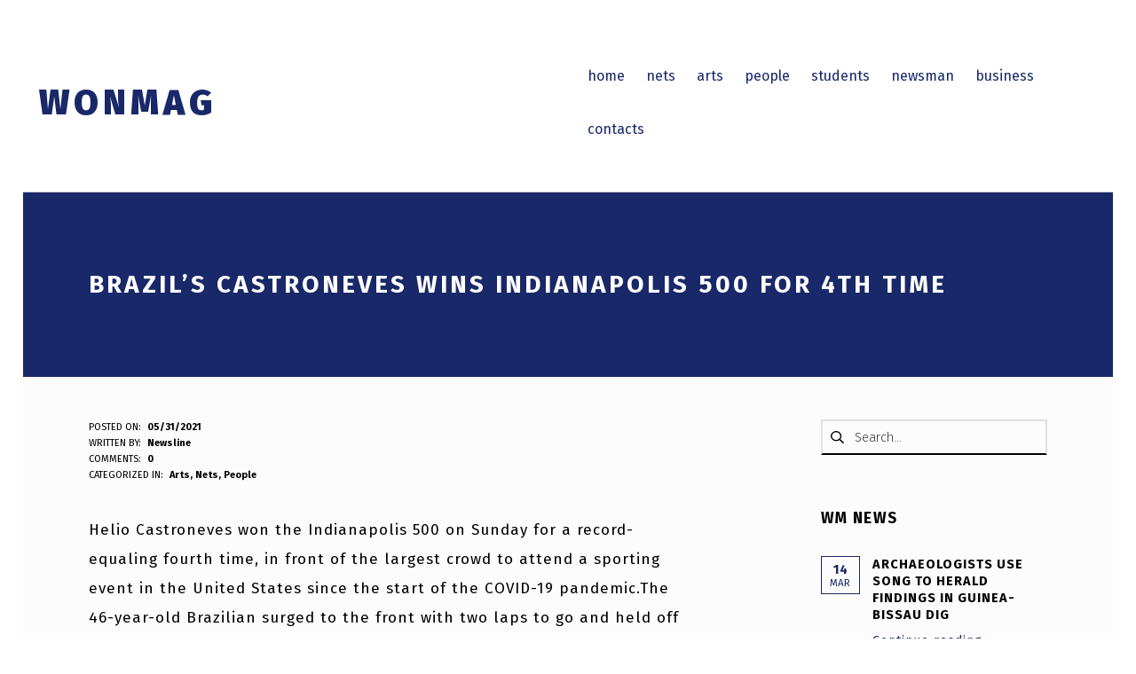

--- FILE ---
content_type: text/html; charset=UTF-8
request_url: https://wonmag.com/brazils-castroneves-wins-indianapolis-500-for-4th-time.html
body_size: 21068
content:
<!DOCTYPE html>
<html class="no-js" lang="en-US">

	<head>
		<meta name='robots' content='index, follow, max-image-preview:large, max-snippet:-1, max-video-preview:-1' />
	<style>img:is([sizes="auto" i], [sizes^="auto," i]) { contain-intrinsic-size: 3000px 1500px }</style>
	<!-- WonMag Verification Tags -->
<meta name="google-site-verification" content="WbFwDy36_3g9CYWhuhBB8AxsnwDe6m5EUxymaNhXjjM" />
<meta name="msvalidate.01" content="1C0ACB770FCEABF4EE2FAA4F1F4547B5" />
<meta name="p:domain_verify" content="9746842d26b4aaa34c1d1a5e3657551c" />
<meta name="facebook-domain-verification" content="d2yn4jswku22impbiths9a5fnpkcg6" />

	<meta charset="UTF-8">
	<meta name="viewport" content="width=device-width, initial-scale=1">
	<link rel="profile" href="http://gmpg.org/xfn/11">
	<meta name="theme-color" content="#ffffff"><!-- Google tag (gtag.js) Consent Mode dataLayer added by Site Kit -->
<script type="text/javascript" id="google_gtagjs-js-consent-mode-data-layer">
/* <![CDATA[ */
window.dataLayer = window.dataLayer || [];function gtag(){dataLayer.push(arguments);}
gtag('consent', 'default', {"ad_personalization":"denied","ad_storage":"denied","ad_user_data":"denied","analytics_storage":"denied","functionality_storage":"denied","security_storage":"denied","personalization_storage":"denied","region":["AT","BE","BG","CH","CY","CZ","DE","DK","EE","ES","FI","FR","GB","GR","HR","HU","IE","IS","IT","LI","LT","LU","LV","MT","NL","NO","PL","PT","RO","SE","SI","SK"],"wait_for_update":500});
window._googlesitekitConsentCategoryMap = {"statistics":["analytics_storage"],"marketing":["ad_storage","ad_user_data","ad_personalization"],"functional":["functionality_storage","security_storage"],"preferences":["personalization_storage"]};
window._googlesitekitConsents = {"ad_personalization":"denied","ad_storage":"denied","ad_user_data":"denied","analytics_storage":"denied","functionality_storage":"denied","security_storage":"denied","personalization_storage":"denied","region":["AT","BE","BG","CH","CY","CZ","DE","DK","EE","ES","FI","FR","GB","GR","HR","HU","IE","IS","IT","LI","LT","LU","LV","MT","NL","NO","PL","PT","RO","SE","SI","SK"],"wait_for_update":500};
/* ]]> */
</script>
<!-- End Google tag (gtag.js) Consent Mode dataLayer added by Site Kit -->

	<!-- wonmag.com -->
	<title>Brazil&#039;s Castroneves Wins Indianapolis 500 for 4th Time - WONMAG</title>
	<link rel="canonical" href="https://wonmag.com/brazils-castroneves-wins-indianapolis-500-for-4th-time.html" />
	<meta property="og:locale" content="en_US" />
	<meta property="og:type" content="article" />
	<meta property="og:title" content="Brazil&#039;s Castroneves Wins Indianapolis 500 for 4th Time - WONMAG" />
	<meta property="og:description" content="Helio Castroneves won the Indianapolis 500 on Sunday for a record-equaling fourth time, in front of the largest crowd to attend a sporting event in the United States since the start of the COVID-19 pandemic.The 46-year-old Brazilian surged to the front with two laps to go and held off a challenge from hard-charging Spanish young&hellip;" />
	<meta property="og:url" content="https://wonmag.com/brazils-castroneves-wins-indianapolis-500-for-4th-time.html" />
	<meta property="og:site_name" content="WONMAG" />
	<meta property="article:publisher" content="https://www.facebook.com/eranets/" />
	<meta property="article:published_time" content="2021-05-31T01:26:21+00:00" />
	<meta property="og:image" content="https://i0.wp.com/wonmag.com/wp-content/uploads/2024/01/wonmag.jpg?fit=1429%2C603&ssl=1" />
	<meta property="og:image:width" content="1429" />
	<meta property="og:image:height" content="603" />
	<meta property="og:image:type" content="image/jpeg" />
	<meta name="author" content="Newsline" />
	<meta name="twitter:card" content="summary_large_image" />
	<meta name="twitter:creator" content="@eranets_com" />
	<meta name="twitter:site" content="@eranets_com" />
	<meta name="twitter:label1" content="Written by" />
	<meta name="twitter:data1" content="Newsline" />
	<meta name="twitter:label2" content="Est. reading time" />
	<meta name="twitter:data2" content="1 minute" />
	<script type="application/ld+json" class="yoast-schema-graph">{"@context":"https://schema.org","@graph":[{"@type":"Article","@id":"https://wonmag.com/brazils-castroneves-wins-indianapolis-500-for-4th-time.html#article","isPartOf":{"@id":"https://wonmag.com/brazils-castroneves-wins-indianapolis-500-for-4th-time.html"},"author":{"name":"Newsline","@id":"https://wonmag.com/#/schema/person/77c5ca95840f337043c2d3a0f74c75e6"},"headline":"Brazil&#8217;s Castroneves Wins Indianapolis 500 for 4th Time","datePublished":"2021-05-31T01:26:21+00:00","mainEntityOfPage":{"@id":"https://wonmag.com/brazils-castroneves-wins-indianapolis-500-for-4th-time.html"},"wordCount":185,"commentCount":0,"publisher":{"@id":"https://wonmag.com/#organization"},"articleSection":["Arts","Nets","People"],"inLanguage":"en-US","potentialAction":[{"@type":"CommentAction","name":"Comment","target":["https://wonmag.com/brazils-castroneves-wins-indianapolis-500-for-4th-time.html#respond"]}]},{"@type":"WebPage","@id":"https://wonmag.com/brazils-castroneves-wins-indianapolis-500-for-4th-time.html","url":"https://wonmag.com/brazils-castroneves-wins-indianapolis-500-for-4th-time.html","name":"Brazil's Castroneves Wins Indianapolis 500 for 4th Time - WONMAG","isPartOf":{"@id":"https://wonmag.com/#website"},"datePublished":"2021-05-31T01:26:21+00:00","breadcrumb":{"@id":"https://wonmag.com/brazils-castroneves-wins-indianapolis-500-for-4th-time.html#breadcrumb"},"inLanguage":"en-US","potentialAction":[{"@type":"ReadAction","target":["https://wonmag.com/brazils-castroneves-wins-indianapolis-500-for-4th-time.html"]}]},{"@type":"BreadcrumbList","@id":"https://wonmag.com/brazils-castroneves-wins-indianapolis-500-for-4th-time.html#breadcrumb","itemListElement":[{"@type":"ListItem","position":1,"name":"Home","item":"https://wonmag.com/"},{"@type":"ListItem","position":2,"name":"Brazil&#8217;s Castroneves Wins Indianapolis 500 for 4th Time"}]},{"@type":"WebSite","@id":"https://wonmag.com/#website","url":"https://wonmag.com/","name":"WonMag","description":"wonderful magazine","publisher":{"@id":"https://wonmag.com/#organization"},"potentialAction":[{"@type":"SearchAction","target":{"@type":"EntryPoint","urlTemplate":"https://wonmag.com/?s={search_term_string}"},"query-input":{"@type":"PropertyValueSpecification","valueRequired":true,"valueName":"search_term_string"}}],"inLanguage":"en-US"},{"@type":"Organization","@id":"https://wonmag.com/#organization","name":"WONMAG","url":"https://wonmag.com/","logo":{"@type":"ImageObject","inLanguage":"en-US","@id":"https://wonmag.com/#/schema/logo/image/","url":"https://i0.wp.com/wonmag.com/wp-content/uploads/2020/07/EuroWeb.png?fit=256%2C256&ssl=1","contentUrl":"https://i0.wp.com/wonmag.com/wp-content/uploads/2020/07/EuroWeb.png?fit=256%2C256&ssl=1","width":256,"height":256,"caption":"WONMAG"},"image":{"@id":"https://wonmag.com/#/schema/logo/image/"},"sameAs":["https://www.facebook.com/eranets/","https://x.com/eranets_com","https://instagram.com/eranetscom","http://www.youtube.com/@CarsUAcom"]},{"@type":"Person","@id":"https://wonmag.com/#/schema/person/77c5ca95840f337043c2d3a0f74c75e6","name":"Newsline","image":{"@type":"ImageObject","inLanguage":"en-US","@id":"https://wonmag.com/#/schema/person/image/","url":"https://secure.gravatar.com/avatar/e7a08486dee89d596a78d5b3f5e6e7adcd5afa63024c1bdb8758dfbc737ca67e?s=96&d=robohash&r=g","contentUrl":"https://secure.gravatar.com/avatar/e7a08486dee89d596a78d5b3f5e6e7adcd5afa63024c1bdb8758dfbc737ca67e?s=96&d=robohash&r=g","caption":"Newsline"},"sameAs":["https://wonmag.com"],"url":"https://wonmag.com/author/newsline"}]}</script>
	<!-- wonmag.com -->


<link rel='dns-prefetch' href='//www.googletagmanager.com' />
<link rel='dns-prefetch' href='//stats.wp.com' />
<link rel='dns-prefetch' href='//fonts.googleapis.com' />
<link rel='dns-prefetch' href='//jetpack.wordpress.com' />
<link rel='dns-prefetch' href='//s0.wp.com' />
<link rel='dns-prefetch' href='//public-api.wordpress.com' />
<link rel='dns-prefetch' href='//0.gravatar.com' />
<link rel='dns-prefetch' href='//1.gravatar.com' />
<link rel='dns-prefetch' href='//2.gravatar.com' />
<link rel='dns-prefetch' href='//widgets.wp.com' />
<link href='https://fonts.gstatic.com' crossorigin rel='preconnect' />
<link rel='preconnect' href='//c0.wp.com' />
<link rel='preconnect' href='//i0.wp.com' />
<link rel="alternate" type="application/rss+xml" title="WONMAG &raquo; Feed" href="https://wonmag.com/feed" />
<link rel="alternate" type="application/rss+xml" title="WONMAG &raquo; Comments Feed" href="https://wonmag.com/comments/feed" />
<link rel="alternate" type="application/rss+xml" title="WONMAG &raquo; Brazil&#8217;s Castroneves Wins Indianapolis 500 for 4th Time Comments Feed" href="https://wonmag.com/brazils-castroneves-wins-indianapolis-500-for-4th-time.html/feed" />
<style id="nanospace-text-widget-icon-fallback">.widget-symbol::before { content: "?"; font-family: inherit; }</style><script type="text/javascript">
/* <![CDATA[ */
window._wpemojiSettings = {"baseUrl":"https:\/\/s.w.org\/images\/core\/emoji\/15.1.0\/72x72\/","ext":".png","svgUrl":"https:\/\/s.w.org\/images\/core\/emoji\/15.1.0\/svg\/","svgExt":".svg","source":{"concatemoji":"https:\/\/wonmag.com\/wp-includes\/js\/wp-emoji-release.min.js?ver=6.8.1"}};
/*! This file is auto-generated */
!function(i,n){var o,s,e;function c(e){try{var t={supportTests:e,timestamp:(new Date).valueOf()};sessionStorage.setItem(o,JSON.stringify(t))}catch(e){}}function p(e,t,n){e.clearRect(0,0,e.canvas.width,e.canvas.height),e.fillText(t,0,0);var t=new Uint32Array(e.getImageData(0,0,e.canvas.width,e.canvas.height).data),r=(e.clearRect(0,0,e.canvas.width,e.canvas.height),e.fillText(n,0,0),new Uint32Array(e.getImageData(0,0,e.canvas.width,e.canvas.height).data));return t.every(function(e,t){return e===r[t]})}function u(e,t,n){switch(t){case"flag":return n(e,"\ud83c\udff3\ufe0f\u200d\u26a7\ufe0f","\ud83c\udff3\ufe0f\u200b\u26a7\ufe0f")?!1:!n(e,"\ud83c\uddfa\ud83c\uddf3","\ud83c\uddfa\u200b\ud83c\uddf3")&&!n(e,"\ud83c\udff4\udb40\udc67\udb40\udc62\udb40\udc65\udb40\udc6e\udb40\udc67\udb40\udc7f","\ud83c\udff4\u200b\udb40\udc67\u200b\udb40\udc62\u200b\udb40\udc65\u200b\udb40\udc6e\u200b\udb40\udc67\u200b\udb40\udc7f");case"emoji":return!n(e,"\ud83d\udc26\u200d\ud83d\udd25","\ud83d\udc26\u200b\ud83d\udd25")}return!1}function f(e,t,n){var r="undefined"!=typeof WorkerGlobalScope&&self instanceof WorkerGlobalScope?new OffscreenCanvas(300,150):i.createElement("canvas"),a=r.getContext("2d",{willReadFrequently:!0}),o=(a.textBaseline="top",a.font="600 32px Arial",{});return e.forEach(function(e){o[e]=t(a,e,n)}),o}function t(e){var t=i.createElement("script");t.src=e,t.defer=!0,i.head.appendChild(t)}"undefined"!=typeof Promise&&(o="wpEmojiSettingsSupports",s=["flag","emoji"],n.supports={everything:!0,everythingExceptFlag:!0},e=new Promise(function(e){i.addEventListener("DOMContentLoaded",e,{once:!0})}),new Promise(function(t){var n=function(){try{var e=JSON.parse(sessionStorage.getItem(o));if("object"==typeof e&&"number"==typeof e.timestamp&&(new Date).valueOf()<e.timestamp+604800&&"object"==typeof e.supportTests)return e.supportTests}catch(e){}return null}();if(!n){if("undefined"!=typeof Worker&&"undefined"!=typeof OffscreenCanvas&&"undefined"!=typeof URL&&URL.createObjectURL&&"undefined"!=typeof Blob)try{var e="postMessage("+f.toString()+"("+[JSON.stringify(s),u.toString(),p.toString()].join(",")+"));",r=new Blob([e],{type:"text/javascript"}),a=new Worker(URL.createObjectURL(r),{name:"wpTestEmojiSupports"});return void(a.onmessage=function(e){c(n=e.data),a.terminate(),t(n)})}catch(e){}c(n=f(s,u,p))}t(n)}).then(function(e){for(var t in e)n.supports[t]=e[t],n.supports.everything=n.supports.everything&&n.supports[t],"flag"!==t&&(n.supports.everythingExceptFlag=n.supports.everythingExceptFlag&&n.supports[t]);n.supports.everythingExceptFlag=n.supports.everythingExceptFlag&&!n.supports.flag,n.DOMReady=!1,n.readyCallback=function(){n.DOMReady=!0}}).then(function(){return e}).then(function(){var e;n.supports.everything||(n.readyCallback(),(e=n.source||{}).concatemoji?t(e.concatemoji):e.wpemoji&&e.twemoji&&(t(e.twemoji),t(e.wpemoji)))}))}((window,document),window._wpemojiSettings);
/* ]]> */
</script>
<link rel='stylesheet' id='jetpack_related-posts-css' href='https://c0.wp.com/p/jetpack/14.5/modules/related-posts/related-posts.css' type='text/css' media='all' />
<style id='wp-emoji-styles-inline-css' type='text/css'>

	img.wp-smiley, img.emoji {
		display: inline !important;
		border: none !important;
		box-shadow: none !important;
		height: 1em !important;
		width: 1em !important;
		margin: 0 0.07em !important;
		vertical-align: -0.1em !important;
		background: none !important;
		padding: 0 !important;
	}
</style>
<link rel='stylesheet' id='wp-block-library-css' href='https://c0.wp.com/c/6.8.1/wp-includes/css/dist/block-library/style.min.css' type='text/css' media='all' />
<style id='classic-theme-styles-inline-css' type='text/css'>
/*! This file is auto-generated */
.wp-block-button__link{color:#fff;background-color:#32373c;border-radius:9999px;box-shadow:none;text-decoration:none;padding:calc(.667em + 2px) calc(1.333em + 2px);font-size:1.125em}.wp-block-file__button{background:#32373c;color:#fff;text-decoration:none}
</style>
<link rel='stylesheet' id='mediaelement-css' href='https://c0.wp.com/c/6.8.1/wp-includes/js/mediaelement/mediaelementplayer-legacy.min.css' type='text/css' media='all' />
<link rel='stylesheet' id='wp-mediaelement-css' href='https://c0.wp.com/c/6.8.1/wp-includes/js/mediaelement/wp-mediaelement.min.css' type='text/css' media='all' />
<style id='jetpack-sharing-buttons-style-inline-css' type='text/css'>
.jetpack-sharing-buttons__services-list{display:flex;flex-direction:row;flex-wrap:wrap;gap:0;list-style-type:none;margin:5px;padding:0}.jetpack-sharing-buttons__services-list.has-small-icon-size{font-size:12px}.jetpack-sharing-buttons__services-list.has-normal-icon-size{font-size:16px}.jetpack-sharing-buttons__services-list.has-large-icon-size{font-size:24px}.jetpack-sharing-buttons__services-list.has-huge-icon-size{font-size:36px}@media print{.jetpack-sharing-buttons__services-list{display:none!important}}.editor-styles-wrapper .wp-block-jetpack-sharing-buttons{gap:0;padding-inline-start:0}ul.jetpack-sharing-buttons__services-list.has-background{padding:1.25em 2.375em}
</style>
<style id='global-styles-inline-css' type='text/css'>
:root{--wp--preset--aspect-ratio--square: 1;--wp--preset--aspect-ratio--4-3: 4/3;--wp--preset--aspect-ratio--3-4: 3/4;--wp--preset--aspect-ratio--3-2: 3/2;--wp--preset--aspect-ratio--2-3: 2/3;--wp--preset--aspect-ratio--16-9: 16/9;--wp--preset--aspect-ratio--9-16: 9/16;--wp--preset--color--black: #000000;--wp--preset--color--cyan-bluish-gray: #abb8c3;--wp--preset--color--white: #ffffff;--wp--preset--color--pale-pink: #f78da7;--wp--preset--color--vivid-red: #cf2e2e;--wp--preset--color--luminous-vivid-orange: #ff6900;--wp--preset--color--luminous-vivid-amber: #fcb900;--wp--preset--color--light-green-cyan: #7bdcb5;--wp--preset--color--vivid-green-cyan: #00d084;--wp--preset--color--pale-cyan-blue: #8ed1fc;--wp--preset--color--vivid-cyan-blue: #0693e3;--wp--preset--color--vivid-purple: #9b51e0;--wp--preset--gradient--vivid-cyan-blue-to-vivid-purple: linear-gradient(135deg,rgba(6,147,227,1) 0%,rgb(155,81,224) 100%);--wp--preset--gradient--light-green-cyan-to-vivid-green-cyan: linear-gradient(135deg,rgb(122,220,180) 0%,rgb(0,208,130) 100%);--wp--preset--gradient--luminous-vivid-amber-to-luminous-vivid-orange: linear-gradient(135deg,rgba(252,185,0,1) 0%,rgba(255,105,0,1) 100%);--wp--preset--gradient--luminous-vivid-orange-to-vivid-red: linear-gradient(135deg,rgba(255,105,0,1) 0%,rgb(207,46,46) 100%);--wp--preset--gradient--very-light-gray-to-cyan-bluish-gray: linear-gradient(135deg,rgb(238,238,238) 0%,rgb(169,184,195) 100%);--wp--preset--gradient--cool-to-warm-spectrum: linear-gradient(135deg,rgb(74,234,220) 0%,rgb(151,120,209) 20%,rgb(207,42,186) 40%,rgb(238,44,130) 60%,rgb(251,105,98) 80%,rgb(254,248,76) 100%);--wp--preset--gradient--blush-light-purple: linear-gradient(135deg,rgb(255,206,236) 0%,rgb(152,150,240) 100%);--wp--preset--gradient--blush-bordeaux: linear-gradient(135deg,rgb(254,205,165) 0%,rgb(254,45,45) 50%,rgb(107,0,62) 100%);--wp--preset--gradient--luminous-dusk: linear-gradient(135deg,rgb(255,203,112) 0%,rgb(199,81,192) 50%,rgb(65,88,208) 100%);--wp--preset--gradient--pale-ocean: linear-gradient(135deg,rgb(255,245,203) 0%,rgb(182,227,212) 50%,rgb(51,167,181) 100%);--wp--preset--gradient--electric-grass: linear-gradient(135deg,rgb(202,248,128) 0%,rgb(113,206,126) 100%);--wp--preset--gradient--midnight: linear-gradient(135deg,rgb(2,3,129) 0%,rgb(40,116,252) 100%);--wp--preset--font-size--small: 13px;--wp--preset--font-size--medium: 20px;--wp--preset--font-size--large: 36px;--wp--preset--font-size--x-large: 42px;--wp--preset--spacing--20: 0.44rem;--wp--preset--spacing--30: 0.67rem;--wp--preset--spacing--40: 1rem;--wp--preset--spacing--50: 1.5rem;--wp--preset--spacing--60: 2.25rem;--wp--preset--spacing--70: 3.38rem;--wp--preset--spacing--80: 5.06rem;--wp--preset--shadow--natural: 6px 6px 9px rgba(0, 0, 0, 0.2);--wp--preset--shadow--deep: 12px 12px 50px rgba(0, 0, 0, 0.4);--wp--preset--shadow--sharp: 6px 6px 0px rgba(0, 0, 0, 0.2);--wp--preset--shadow--outlined: 6px 6px 0px -3px rgba(255, 255, 255, 1), 6px 6px rgba(0, 0, 0, 1);--wp--preset--shadow--crisp: 6px 6px 0px rgba(0, 0, 0, 1);}:where(.is-layout-flex){gap: 0.5em;}:where(.is-layout-grid){gap: 0.5em;}body .is-layout-flex{display: flex;}.is-layout-flex{flex-wrap: wrap;align-items: center;}.is-layout-flex > :is(*, div){margin: 0;}body .is-layout-grid{display: grid;}.is-layout-grid > :is(*, div){margin: 0;}:where(.wp-block-columns.is-layout-flex){gap: 2em;}:where(.wp-block-columns.is-layout-grid){gap: 2em;}:where(.wp-block-post-template.is-layout-flex){gap: 1.25em;}:where(.wp-block-post-template.is-layout-grid){gap: 1.25em;}.has-black-color{color: var(--wp--preset--color--black) !important;}.has-cyan-bluish-gray-color{color: var(--wp--preset--color--cyan-bluish-gray) !important;}.has-white-color{color: var(--wp--preset--color--white) !important;}.has-pale-pink-color{color: var(--wp--preset--color--pale-pink) !important;}.has-vivid-red-color{color: var(--wp--preset--color--vivid-red) !important;}.has-luminous-vivid-orange-color{color: var(--wp--preset--color--luminous-vivid-orange) !important;}.has-luminous-vivid-amber-color{color: var(--wp--preset--color--luminous-vivid-amber) !important;}.has-light-green-cyan-color{color: var(--wp--preset--color--light-green-cyan) !important;}.has-vivid-green-cyan-color{color: var(--wp--preset--color--vivid-green-cyan) !important;}.has-pale-cyan-blue-color{color: var(--wp--preset--color--pale-cyan-blue) !important;}.has-vivid-cyan-blue-color{color: var(--wp--preset--color--vivid-cyan-blue) !important;}.has-vivid-purple-color{color: var(--wp--preset--color--vivid-purple) !important;}.has-black-background-color{background-color: var(--wp--preset--color--black) !important;}.has-cyan-bluish-gray-background-color{background-color: var(--wp--preset--color--cyan-bluish-gray) !important;}.has-white-background-color{background-color: var(--wp--preset--color--white) !important;}.has-pale-pink-background-color{background-color: var(--wp--preset--color--pale-pink) !important;}.has-vivid-red-background-color{background-color: var(--wp--preset--color--vivid-red) !important;}.has-luminous-vivid-orange-background-color{background-color: var(--wp--preset--color--luminous-vivid-orange) !important;}.has-luminous-vivid-amber-background-color{background-color: var(--wp--preset--color--luminous-vivid-amber) !important;}.has-light-green-cyan-background-color{background-color: var(--wp--preset--color--light-green-cyan) !important;}.has-vivid-green-cyan-background-color{background-color: var(--wp--preset--color--vivid-green-cyan) !important;}.has-pale-cyan-blue-background-color{background-color: var(--wp--preset--color--pale-cyan-blue) !important;}.has-vivid-cyan-blue-background-color{background-color: var(--wp--preset--color--vivid-cyan-blue) !important;}.has-vivid-purple-background-color{background-color: var(--wp--preset--color--vivid-purple) !important;}.has-black-border-color{border-color: var(--wp--preset--color--black) !important;}.has-cyan-bluish-gray-border-color{border-color: var(--wp--preset--color--cyan-bluish-gray) !important;}.has-white-border-color{border-color: var(--wp--preset--color--white) !important;}.has-pale-pink-border-color{border-color: var(--wp--preset--color--pale-pink) !important;}.has-vivid-red-border-color{border-color: var(--wp--preset--color--vivid-red) !important;}.has-luminous-vivid-orange-border-color{border-color: var(--wp--preset--color--luminous-vivid-orange) !important;}.has-luminous-vivid-amber-border-color{border-color: var(--wp--preset--color--luminous-vivid-amber) !important;}.has-light-green-cyan-border-color{border-color: var(--wp--preset--color--light-green-cyan) !important;}.has-vivid-green-cyan-border-color{border-color: var(--wp--preset--color--vivid-green-cyan) !important;}.has-pale-cyan-blue-border-color{border-color: var(--wp--preset--color--pale-cyan-blue) !important;}.has-vivid-cyan-blue-border-color{border-color: var(--wp--preset--color--vivid-cyan-blue) !important;}.has-vivid-purple-border-color{border-color: var(--wp--preset--color--vivid-purple) !important;}.has-vivid-cyan-blue-to-vivid-purple-gradient-background{background: var(--wp--preset--gradient--vivid-cyan-blue-to-vivid-purple) !important;}.has-light-green-cyan-to-vivid-green-cyan-gradient-background{background: var(--wp--preset--gradient--light-green-cyan-to-vivid-green-cyan) !important;}.has-luminous-vivid-amber-to-luminous-vivid-orange-gradient-background{background: var(--wp--preset--gradient--luminous-vivid-amber-to-luminous-vivid-orange) !important;}.has-luminous-vivid-orange-to-vivid-red-gradient-background{background: var(--wp--preset--gradient--luminous-vivid-orange-to-vivid-red) !important;}.has-very-light-gray-to-cyan-bluish-gray-gradient-background{background: var(--wp--preset--gradient--very-light-gray-to-cyan-bluish-gray) !important;}.has-cool-to-warm-spectrum-gradient-background{background: var(--wp--preset--gradient--cool-to-warm-spectrum) !important;}.has-blush-light-purple-gradient-background{background: var(--wp--preset--gradient--blush-light-purple) !important;}.has-blush-bordeaux-gradient-background{background: var(--wp--preset--gradient--blush-bordeaux) !important;}.has-luminous-dusk-gradient-background{background: var(--wp--preset--gradient--luminous-dusk) !important;}.has-pale-ocean-gradient-background{background: var(--wp--preset--gradient--pale-ocean) !important;}.has-electric-grass-gradient-background{background: var(--wp--preset--gradient--electric-grass) !important;}.has-midnight-gradient-background{background: var(--wp--preset--gradient--midnight) !important;}.has-small-font-size{font-size: var(--wp--preset--font-size--small) !important;}.has-medium-font-size{font-size: var(--wp--preset--font-size--medium) !important;}.has-large-font-size{font-size: var(--wp--preset--font-size--large) !important;}.has-x-large-font-size{font-size: var(--wp--preset--font-size--x-large) !important;}
:where(.wp-block-post-template.is-layout-flex){gap: 1.25em;}:where(.wp-block-post-template.is-layout-grid){gap: 1.25em;}
:where(.wp-block-columns.is-layout-flex){gap: 2em;}:where(.wp-block-columns.is-layout-grid){gap: 2em;}
:root :where(.wp-block-pullquote){font-size: 1.5em;line-height: 1.6;}
</style>
<link rel='stylesheet' id='subscribe-modal-css-css' href='https://c0.wp.com/p/jetpack/14.5/modules/subscriptions/subscribe-modal/subscribe-modal.css' type='text/css' media='all' />
<link rel='stylesheet' id='nanospace_main-css' href='https://wonmag.com/wp-content/themes/nanospace/assets/css/header-main.css?ver=1.2.4' type='text/css' media='all' />
<link rel='stylesheet' id='jetpack-subscriptions-css' href='https://c0.wp.com/p/jetpack/14.5/modules/subscriptions/subscriptions.css' type='text/css' media='all' />
<link rel='stylesheet' id='open-sans-css' href='https://fonts.googleapis.com/css?family=Open+Sans%3A300italic%2C400italic%2C600italic%2C300%2C400%2C600&#038;subset=latin%2Clatin-ext&#038;display=fallback&#038;ver=6.8.1' type='text/css' media='all' />
<link rel='stylesheet' id='jetpack_likes-css' href='https://c0.wp.com/p/jetpack/14.5/modules/likes/style.css' type='text/css' media='all' />
<link rel='stylesheet' id='nanospace-google-fonts-css' href='https://fonts.googleapis.com/css?family=Fira+Sans%3A100%2C300%2C400%2C700%2C900&#038;subset=latin&#038;ver=1.2.4' type='text/css' media='screen' />
<link rel='stylesheet' id='genericons-neue-css' href='https://wonmag.com/wp-content/themes/nanospace/assets/fonts/genericons-neue/genericons-neue.css?ver=1.2.4' type='text/css' media='screen' />
<link rel='stylesheet' id='nanospace-stylesheet-main-css' href='https://wonmag.com/wp-content/themes/nanospace/assets/css/main.css?ver=1.2.4' type='text/css' media='screen' />
<link rel='stylesheet' id='nanospace-stylesheet-shortcodes-css' href='https://wonmag.com/wp-content/themes/nanospace/assets/css/shortcodes.css?ver=1.2.4' type='text/css' media='screen' />
<link rel='stylesheet' id='nanospace-stylesheet-custom-css' href='https://wonmag.com/wp-content/themes/nanospace/assets/css/custom-styles.css?ver=1.2.4' type='text/css' media='screen' />
<link rel='stylesheet' id='nanospace-stylesheet-print-css' href='https://wonmag.com/wp-content/themes/nanospace/assets/css/print.css?ver=1.2.4' type='text/css' media='print' />
<style id='nanospace-inline-css' type='text/css'>
.tags-links { clip: rect(1px, 1px, 1px, 1px); height: 1px; position: absolute; overflow: hidden; width: 1px; }
/* START CSS variables */
:root { 
--color_accent: #192868; --color_header_text--a20: rgba(25,40,104,0.2); --color_header_text: #192868; --color_header_headings: #192868; --color_intro_background: #192868; --color_footer_background: #192868; --footer_image_repeat: no-repeat;
}
/* END CSS variables */
.tags-links { clip: rect(1px, 1px, 1px, 1px); height: 1px; position: absolute; overflow: hidden; width: 1px; }
</style>
<link rel='stylesheet' id='sharedaddy-css' href='https://c0.wp.com/p/jetpack/14.5/modules/sharedaddy/sharing.css' type='text/css' media='all' />
<link rel='stylesheet' id='social-logos-css' href='https://c0.wp.com/p/jetpack/14.5/_inc/social-logos/social-logos.min.css' type='text/css' media='all' />
<script type="text/javascript" id="jetpack_related-posts-js-extra">
/* <![CDATA[ */
var related_posts_js_options = {"post_heading":"h3"};
/* ]]> */
</script>
<script type="text/javascript" src="https://c0.wp.com/p/jetpack/14.5/_inc/build/related-posts/related-posts.min.js" id="jetpack_related-posts-js"></script>
<script type="text/javascript" src="https://wonmag.com/wp-content/themes/nanospace/library/js/vendor/css-vars-ponyfill/css-vars-ponyfill.min.js?ver=1.16.1" id="css-vars-ponyfill-js"></script>
<script type="text/javascript" id="css-vars-ponyfill-js-after">
/* <![CDATA[ */
window.onload = function() {
	cssVars( {
		onlyVars: true,
		exclude: 'link:not([href^="https://wonmag.com/wp-content/themes"])'
	} );
};
/* ]]> */
</script>

<!-- Google tag (gtag.js) snippet added by Site Kit -->

<!-- Google Analytics snippet added by Site Kit -->
<script type="text/javascript" src="https://www.googletagmanager.com/gtag/js?id=GT-WVJTNG2" id="google_gtagjs-js" async></script>
<script type="text/javascript" id="google_gtagjs-js-after">
/* <![CDATA[ */
window.dataLayer = window.dataLayer || [];function gtag(){dataLayer.push(arguments);}
gtag("set","linker",{"domains":["wonmag.com"]});
gtag("js", new Date());
gtag("set", "developer_id.dZTNiMT", true);
gtag("config", "GT-WVJTNG2", {"googlesitekit_post_type":"post"});
/* ]]> */
</script>

<!-- End Google tag (gtag.js) snippet added by Site Kit -->
<script type="text/javascript" src="https://c0.wp.com/c/6.8.1/wp-includes/js/jquery/jquery.min.js" id="jquery-core-js"></script>
<script type="text/javascript" src="https://c0.wp.com/c/6.8.1/wp-includes/js/jquery/jquery-migrate.min.js" id="jquery-migrate-js"></script>
<link rel="https://api.w.org/" href="https://wonmag.com/wp-json/" /><link rel="alternate" title="JSON" type="application/json" href="https://wonmag.com/wp-json/wp/v2/posts/587" /><link rel='shortlink' href='https://wonmag.com/?p=587' />
<link rel="alternate" title="oEmbed (JSON)" type="application/json+oembed" href="https://wonmag.com/wp-json/oembed/1.0/embed?url=https%3A%2F%2Fwonmag.com%2Fbrazils-castroneves-wins-indianapolis-500-for-4th-time.html" />
<link rel="alternate" title="oEmbed (XML)" type="text/xml+oembed" href="https://wonmag.com/wp-json/oembed/1.0/embed?url=https%3A%2F%2Fwonmag.com%2Fbrazils-castroneves-wins-indianapolis-500-for-4th-time.html&#038;format=xml" />
<meta name="generator" content="Site Kit by Google 1.151.0" />	<style>img#wpstats{display:none}</style>
		<style type="text/css" id="nanospace-custom-css">

</style>
<link rel="icon" href="https://i0.wp.com/wonmag.com/wp-content/uploads/2020/07/EuroWeb.png?fit=32%2C32&#038;ssl=1" sizes="32x32" />
<link rel="icon" href="https://i0.wp.com/wonmag.com/wp-content/uploads/2020/07/EuroWeb.png?fit=192%2C192&#038;ssl=1" sizes="192x192" />
<link rel="apple-touch-icon" href="https://i0.wp.com/wonmag.com/wp-content/uploads/2020/07/EuroWeb.png?fit=180%2C180&#038;ssl=1" />
<meta name="msapplication-TileImage" content="https://i0.wp.com/wonmag.com/wp-content/uploads/2020/07/EuroWeb.png?fit=256%2C256&#038;ssl=1" />
		<style type="text/css" id="wp-custom-css">
			.nanospace-logo {
    display: block;
    backface-visibility: hidden;
    font-size: 40px;
	  color: #192868;
    font-weight: 900;
	  letter-spacing: 5px;
}


.intro-special-has-media .intro .h1 {
    color: inherit;
    line-height: 100px;
    font-size: 90px;
	  letter-spacing: 5px;
}


.intro-title {
    line-height: 48px;
    font-size: 28px;
    font-weight: 600;
    letter-spacing: 3px;
    margin: 0;
}



.posts .entry-title {
	  font-size: 18.45px;
	  line-height: 28px;
    text-transform: uppercase;
    letter-spacing: .075em;
	  color: #192868;
}


.entry-content {
    margin-bottom: 0;
    font-size: 17px;
    line-height: 33px;
	  letter-spacing: 1px;
}



.widget-title {
    margin: 0 0 15px;
    margin-top: 0px;
}



.widget p {
    padding-bottom: 10px;
}



button, [type="submit"] {
    display: inline-block;
    padding: 0.76543em 2em;
    margin-top: 3px;
    margin-bottom: 3px;
    line-height: 1.62;
    text-align: center;
    text-transform: uppercase;
    text-decoration: none;
    font-size: 10px;
    letter-spacing: 1px;
    border: 2px solid currentColor;
        border-top-color: currentcolor;
        border-right-color: currentcolor;
        border-bottom-color: currentcolor;
        border-left-color: currentcolor;
    cursor: pointer;
    transition: background 0.3s, color 0.3s, border-color 0.3s;
}



a.more-link {
    white-space: nowrap;
    font-size: 14px;
}



.site-content-inner {
    padding-top: 3rem;
    padding-bottom: 3.1rem;
}



#jp-relatedposts .jp-relatedposts-items .jp-relatedposts-post .jp-relatedposts-post-title a {
	font-size: 16px;
	color: #192868;
	line-height: 32px;
	font-weight: 600;
	letter-spacing: 1px;
	text-decoration: none;
}



#jp-relatedposts .jp-relatedposts-items p, #jp-relatedposts .jp-relatedposts-items-visual h4.jp-relatedposts-post-title {
  font-size: 16px;
  line-height: 33px;
	letter-spacing: .8px;
  margin: 0;
  margin-bottom: 0px;
}



#jp-relatedposts .jp-relatedposts-items time {
  font-size: 14px;
  line-height: 27px;
	letter-spacing: .8px;
  margin: 0;
  margin-bottom: 0px;
}


h19 {
    font-size: 0.87em;
	  font-weight: 600;
}



.footer-widgets, .footer-secondary-widgets {
    display: flex;
    justify-content: space-between;
    flex-wrap: wrap;
    padding-top: 0.02em;
    padding-bottom: 0.02em;
    margin-left: -1.62rem;
    margin-right: -1.62rem;
}



.nanospace-footer-bottom-bar-inner {
    padding: 2px 20px;
}



pre, code {
background: transparent;
color: transparent;
font-family: 'Farro', sans-serif;
font-size: .01px;
line-height: .01px;
margin-bottom: .01px;
max-width: 0.01%;
overflow: auto;
padding: .01px;
}



.user-content pre {
    background: transparent;
    padding: .01px;
    position: relative;
    margin: 0 0 0 0;
}
		</style>
			</head>

<body class="footer-layout-boxed group-blog has-intro has-navigation-mobile has-sticky-header has-widgets-sidebar header-layout-boxed is-singular no-js post-template-default postid-587 single single-format-standard single-post site-layout-boxed tags-hidden wp-singular wp-theme-nanospace">
<a class="skip-link screen-reader-text" href="#header-menu-1">Skip to main navigation</a><a class="skip-link screen-reader-text" href="#content">Skip to main content</a><a class="skip-link screen-reader-text" href="#colophon">Skip to footer</a><div id="page" class="site">


<header id="masthead" class="site-header" role="banner">

					<div id="mobile-vertical-header"
						 class="nanospace-header-mobile-vertical nanospace-header-mobile-vertical-position-left nanospace-text-align-left nanospace-header nanospace-popup"
						 itemtype="https://schema.org/WPHeader" itemscope>
						<div class="nanospace-popup-background nanospace-popup-close">
							<button id="btn_close" title="close mobile menu" class="nanospace-popup-close-icon nanospace-popup-close nanospace-popup-toggle nanospace-toggle" data-set-focus=".nanospace-popup-toggle"><span class=" nanospace-icon" title=""><svg xmlns="http://www.w3.org/2000/svg" viewBox="0 0 64 64" width="64" height="64"><path d="M36.2,32,56,12.2a1.93,1.93,0,0,0,0-2.8L54.6,8a1.93,1.93,0,0,0-2.8,0L32,27.8,12.2,8A1.93,1.93,0,0,0,9.4,8L8,9.4a1.93,1.93,0,0,0,0,2.8L27.8,32,8,51.8a1.93,1.93,0,0,0,0,2.8L9.4,56a1.93,1.93,0,0,0,2.8,0L32,36.2,51.8,56a1.93,1.93,0,0,0,2.8,0L56,54.6a1.93,1.93,0,0,0,0-2.8Z"/></svg></span></button>
						</div>

						<div class="nanospace-header-mobile-vertical-bar nanospace-header-section-vertical nanospace-popup-content">
							<div class="nanospace-header-mobile-vertical-bar-inner nanospace-header-section-vertical-inner">
								<div class="nanospace-header-section-vertical-column">
									<div class="nanospace-header-mobile-vertical-bar-top nanospace-header-section-vertical-row nanospace-flex-align-left">
																<div class="nanospace-header-search-bar nanospace-header-search">
							<form role="search" method="get" class="search-form" action="https://wonmag.com/">
				<label>
					<span class="screen-reader-text">Search for:</span>
					<input type="search" class="search-field" placeholder="Search&hellip;" value="" name="s" />
				</label>
				<input type="submit" class="search-submit" value="Search" />
			<span class="nanospace-search-icon nanospace-icon" title=""><svg xmlns="http://www.w3.org/2000/svg" viewBox="0 0 64 64" width="64" height="64"><path d="M26,46.1a20,20,0,1,1,20-20A20,20,0,0,1,26,46.1ZM63.4,58.5,48.2,43.3a3.67,3.67,0,0,0-2-.8A26.7,26.7,0,0,0,52,26a26,26,0,1,0-9.6,20.2,4.64,4.64,0,0,0,.8,2L58.4,63.4a1.93,1.93,0,0,0,2.8,0l2.1-2.1A1.86,1.86,0,0,0,63.4,58.5Z"/></svg></span></form>						</div>
													<nav class="mobile-nav nanospace-header-menu site-navigation"
								 itemtype="https://schema.org/SiteNavigationElement" itemscope role="navigation"
								 aria-label="Mobile Header Menu">
								<ul id="nanospace_mobile_menu" class="menu nav-menu nanospace-hover-menu"><li id="menu-item-10" class="menu-item menu-item-type-custom menu-item-object-custom menu-item-home menu-item-10"><a href="https://wonmag.com/" class="nanospace-menu-item-link "><span class="nanospace-menu-item-title">home</span></a></li>
<li id="menu-item-8" class="menu-item menu-item-type-taxonomy menu-item-object-category current-post-ancestor current-menu-parent current-post-parent menu-item-8"><a href="https://wonmag.com/category/news" class="nanospace-menu-item-link "><span class="nanospace-menu-item-title">nets</span></a></li>
<li id="menu-item-338" class="menu-item menu-item-type-taxonomy menu-item-object-category current-post-ancestor current-menu-parent current-post-parent menu-item-338"><a href="https://wonmag.com/category/culture" class="nanospace-menu-item-link "><span class="nanospace-menu-item-title">arts</span></a></li>
<li id="menu-item-37" class="menu-item menu-item-type-taxonomy menu-item-object-category current-post-ancestor current-menu-parent current-post-parent menu-item-37"><a href="https://wonmag.com/category/people" class="nanospace-menu-item-link "><span class="nanospace-menu-item-title">people</span></a></li>
<li id="menu-item-9" class="menu-item menu-item-type-taxonomy menu-item-object-category menu-item-9"><a href="https://wonmag.com/category/student-union" class="nanospace-menu-item-link "><span class="nanospace-menu-item-title">students</span></a></li>
<li id="menu-item-145" class="menu-item menu-item-type-taxonomy menu-item-object-category menu-item-145"><a href="https://wonmag.com/category/newsman" class="nanospace-menu-item-link "><span class="nanospace-menu-item-title">newsman</span></a></li>
<li id="menu-item-144" class="menu-item menu-item-type-taxonomy menu-item-object-category menu-item-144"><a href="https://wonmag.com/category/business" class="nanospace-menu-item-link "><span class="nanospace-menu-item-title">business</span></a></li>
<li id="menu-item-1005" class="menu-item menu-item-type-post_type menu-item-object-page menu-item-1005"><a href="https://wonmag.com/wonmag-contacts" class="nanospace-menu-item-link "><span class="nanospace-menu-item-title">contacts</span></a></li>
</ul>							</nav>
																</div>
								</div>
							</div>
						</div>
					</div>
								<div id="full-screen-vertical-header" class="nanospace-header-full-vertical nanospace-header nanospace-popup"
					 itemtype="https://schema.org/WPHeader" itemscope>
					<div class="nanospace-popup-background nanospace-popup-close">
						<button class="nanospace-popup-close-icon nanospace-popup-close nanospace-toggle" data-set-focus=".nanospace-popup-toggle" title="close"><span class=" nanospace-icon" title=""><svg xmlns="http://www.w3.org/2000/svg" viewBox="0 0 64 64" width="64" height="64"><path d="M36.2,32,56,12.2a1.93,1.93,0,0,0,0-2.8L54.6,8a1.93,1.93,0,0,0-2.8,0L32,27.8,12.2,8A1.93,1.93,0,0,0,9.4,8L8,9.4a1.93,1.93,0,0,0,0,2.8L27.8,32,8,51.8a1.93,1.93,0,0,0,0,2.8L9.4,56a1.93,1.93,0,0,0,2.8,0L32,36.2,51.8,56a1.93,1.93,0,0,0,2.8,0L56,54.6a1.93,1.93,0,0,0,0-2.8Z"/></svg></span></button>
					</div>

					<div id="full-screen-header">
						<div class="nanospace-header-full-vertical-bar-inner">
							<div class="nanospace-header-section-vertical-column">
								<div class="nanospace-header-full-vertical-bar-top nanospace-header-section-vertical-row nanospace-flex-align-left">
																	</div>
							</div>
						</div>
					</div>
				</div>
									<div id="header"
						 class="nanospace-header-main nanospace-header ">
										<div id="nanospace-header-main-bar"
					 class="nanospace-header-main-bar nanospace-header-section nanospace-section nanospace-section-full-width nanospace-header-menu-highlight-none"  data-height="80">
					<div class="nanospace-header-main-bar-inner nanospace-section-inner">
						<div class="nanospace-wrapper">

							
							<div class="nanospace-header-main-bar-row nanospace-header-row">
																	<div class="nanospace-header-main-bar-left nanospace-header-column nanospace-flex-align-left">					<div class="nanospace-header-logo site-branding menu">
						<div class="site-title menu-item h1">
						<a href="https://wonmag.com/" rel="home" class="nanospace-menu-item-link">
						<span class="nanospace-default-logo nanospace-logo">WONMAG</span>
						</a>
						</div>
						</div>
						</div>
																	<div class="nanospace-header-main-bar-center nanospace-header-column nanospace-flex-align-center"></div>
																	<div class="nanospace-header-main-bar-right nanospace-header-column nanospace-flex-align-right">							<nav class="nanospace-header-menu-1 nanospace-header-menu site-navigation"
								 id="header-menu-1"
								 itemtype="https://schema.org/SiteNavigationElement" itemscope role="navigation"
								 aria-label="Header Menu 1">
								<ul id="menu-menu" class="menu nav-menu nanospace-hover-menu"><li class="menu-item menu-item-type-custom menu-item-object-custom menu-item-home menu-item-10"><a href="https://wonmag.com/" class="nanospace-menu-item-link "><span class="nanospace-menu-item-title">home</span></a></li>
<li class="menu-item menu-item-type-taxonomy menu-item-object-category current-post-ancestor current-menu-parent current-post-parent menu-item-8"><a href="https://wonmag.com/category/news" class="nanospace-menu-item-link "><span class="nanospace-menu-item-title">nets</span></a></li>
<li class="menu-item menu-item-type-taxonomy menu-item-object-category current-post-ancestor current-menu-parent current-post-parent menu-item-338"><a href="https://wonmag.com/category/culture" class="nanospace-menu-item-link "><span class="nanospace-menu-item-title">arts</span></a></li>
<li class="menu-item menu-item-type-taxonomy menu-item-object-category current-post-ancestor current-menu-parent current-post-parent menu-item-37"><a href="https://wonmag.com/category/people" class="nanospace-menu-item-link "><span class="nanospace-menu-item-title">people</span></a></li>
<li class="menu-item menu-item-type-taxonomy menu-item-object-category menu-item-9"><a href="https://wonmag.com/category/student-union" class="nanospace-menu-item-link "><span class="nanospace-menu-item-title">students</span></a></li>
<li class="menu-item menu-item-type-taxonomy menu-item-object-category menu-item-145"><a href="https://wonmag.com/category/newsman" class="nanospace-menu-item-link "><span class="nanospace-menu-item-title">newsman</span></a></li>
<li class="menu-item menu-item-type-taxonomy menu-item-object-category menu-item-144"><a href="https://wonmag.com/category/business" class="nanospace-menu-item-link "><span class="nanospace-menu-item-title">business</span></a></li>
<li class="menu-item menu-item-type-post_type menu-item-object-page menu-item-1005"><a href="https://wonmag.com/wonmag-contacts" class="nanospace-menu-item-link "><span class="nanospace-menu-item-title">contacts</span></a></li>
</ul>							</nav>
							</div>
													</div>

					
				</div>
			</div>
		</div>
							</div>
									<div id="mobile-header"
					 class="nanospace-header-mobile nanospace-header ">
										<div id="nanospace-header-mobile-main-bar"
						 class="nanospace-header-mobile-main-bar nanospace-header-section nanospace-section nanospace-section-default "  data-height="60">
						<div class="nanospace-header-mobile-main-bar-inner nanospace-section-inner">
							<div class="nanospace-wrapper">
								<div class="nanospace-header-mobile-main-bar-row nanospace-header-row">
																			<div class="nanospace-header-mobile-main-bar-left nanospace-header-column nanospace-flex-align-left">						<div class="nanospace-header-mobile-logo site-branding menu">
							<div class="site-title menu-item h1">
								<a href="https://wonmag.com/"
								   rel="home" class="nanospace-menu-item-link">
									<span class="nanospace-default-logo nanospace-logo">WONMAG</span>
								</a>
							</div>
						</div>
						</div>
																			<div class="nanospace-header-mobile-main-bar-center nanospace-header-column nanospace-flex-align-center"></div>
																			<div class="nanospace-header-mobile-main-bar-right nanospace-header-column nanospace-flex-align-right">						<div class="nanospace-header-mobile-vertical-toggle">
							<button class="nanospace-popup-toggle nanospace-toggle" data-target="mobile-vertical-header" data-set-focus=".nanospace-popup-close">
								<span class="nanospace-menu-icon nanospace-icon" title=""><svg xmlns="http://www.w3.org/2000/svg" viewBox="0 0 64 64" width="64" height="64"><path d="M60,35H4a2,2,0,0,1-2-2V31a2,2,0,0,1,2-2H60a2,2,0,0,1,2,2v2A2,2,0,0,1,60,35Zm0-22H4a2,2,0,0,1-2-2V9A2,2,0,0,1,4,7H60a2,2,0,0,1,2,2v2A2,2,0,0,1,60,13Zm0,44H4a2,2,0,0,1-2-2V53a2,2,0,0,1,2-2H60a2,2,0,0,1,2,2v2A2,2,0,0,1,60,57Z"/></svg></span>								<span class="screen-reader-text">Mobile Menu</span>
							</button>
						</div>
						</div>
															</div>
					</div>
				</div>
			</div>
		</div>
		

</header>



<div id="content" class="site-content">
<section id="intro-container" class="entry-header intro-container" role="complementary">

	
	<div id="intro" class="intro">
		<div class="intro-inner">

			<h1 class="entry-title h1 intro-title">Brazil&#8217;s Castroneves Wins Indianapolis 500 for 4th Time</h1>
		</div>
	</div>

	
</section>

<div class="site-content-inner">
	<div id="primary" class="content-area">
		<main id="main" class="site-main" role="main">



<article id="post-587" class="post-587 post type-post status-publish format-standard hentry category-culture category-news category-people entry">

	<header class="entry-header"><h1 class="entry-title">Brazil&#8217;s Castroneves Wins Indianapolis 500 for 4th Time</h1></header>
<footer class="entry-meta">
	
<span class="entry-meta-element entry-date posted-on">
	<span class="entry-meta-description label-published">
		Posted on:	</span>
	<a href="https://wonmag.com/brazils-castroneves-wins-indianapolis-500-for-4th-time.html" rel="bookmark">
		<time datetime="2021-05-31T01:26:21+00:00" class="published"
			  title="Posted on: 05/31/2021">
			05/31/2021		</time>
	</a>
	<span class="entry-meta-description label-updated">
		Last updated on:	</span>
	<time class="updated" datetime="2021-05-31T01:26:21+00:00"
		  title="Last updated on: 05/31/2021">
		05/31/2021	</time>
</span>

<span class="entry-meta-element byline author vcard">
	<span class="entry-meta-description">
		Written by:	</span>
	<a href="https://wonmag.com/author/newsline" class="url fn n" rel="author">Newsline</a>
</span>

<span class="entry-meta-element comments-link">
	<a href="https://wonmag.com/brazils-castroneves-wins-indianapolis-500-for-4th-time.html#comments" title="Comments: 0">
		<span class="entry-meta-description">
			Comments:		</span>
		<span class="comments-count">
			0		</span>
	</a>
</span>

<span class="entry-meta-element cat-links">
	<span class="entry-meta-description">
		Categorized in:	</span>
	<a href="https://wonmag.com/category/culture" rel="category tag">Arts</a>, <a href="https://wonmag.com/category/news" rel="category tag">Nets</a>, <a href="https://wonmag.com/category/people" rel="category tag">People</a></span>
</footer>

	<div class="entry-content">
		<p>Helio Castroneves won the Indianapolis 500 on Sunday for a record-equaling fourth time, in front of the largest crowd to attend a sporting event in the United States since the start of the COVID-19 pandemic.The 46-year-old Brazilian surged to the front with two laps to go and held off a challenge from hard-charging Spanish young gun Alex Palou to claim victory and join AJ Foyt, Rick Mears and Al Unser as the only four-time winners of the &#8220;Greatest Spectacle in Racing.&#8221;It was the 21st Indy 500 start for Castroneves but his first with Meyer Shank Racing, his other wins in 2001, 2002 and 2009 all coming with Team Penske.With the race back in its traditional U.S. Memorial Day holiday weekend slot, after last year&#8217;s event was moved to August and held at an empty track because of the pandemic, a sold-out crowd of 135,000 excited fans flocked to the Indianapolis Motor Speedway.While the crowd was well shy of the nearly 400,000 that the speedway can accommodate, the roars returned to the Brickyard as fans partied in the sunshine.<br />
 <br />
<a target="_blank" href="https://www.voanews.com/usa/brazils-castroneves-wins-indianapolis-500-4th-time" rel="nofollow noopener"> &#8230;</a></p>
<div class="sharedaddy sd-sharing-enabled"><div class="robots-nocontent sd-block sd-social sd-social-icon-text sd-sharing"><h2 class="sd-title">Share this:</h2><div class="sd-content"><ul><li class="share-telegram"><a rel="nofollow noopener noreferrer" data-shared="" class="share-telegram sd-button share-icon" href="https://wonmag.com/brazils-castroneves-wins-indianapolis-500-for-4th-time.html?share=telegram" target="_blank" title="Click to share on Telegram" ><span>Telegram</span></a></li><li class="share-jetpack-whatsapp"><a rel="nofollow noopener noreferrer" data-shared="" class="share-jetpack-whatsapp sd-button share-icon" href="https://wonmag.com/brazils-castroneves-wins-indianapolis-500-for-4th-time.html?share=jetpack-whatsapp" target="_blank" title="Click to share on WhatsApp" ><span>WhatsApp</span></a></li><li class="share-facebook"><a rel="nofollow noopener noreferrer" data-shared="sharing-facebook-587" class="share-facebook sd-button share-icon" href="https://wonmag.com/brazils-castroneves-wins-indianapolis-500-for-4th-time.html?share=facebook" target="_blank" title="Click to share on Facebook" ><span>Facebook</span></a></li><li class="share-pinterest"><a rel="nofollow noopener noreferrer" data-shared="sharing-pinterest-587" class="share-pinterest sd-button share-icon" href="https://wonmag.com/brazils-castroneves-wins-indianapolis-500-for-4th-time.html?share=pinterest" target="_blank" title="Click to share on Pinterest" ><span>Pinterest</span></a></li><li class="share-x"><a rel="nofollow noopener noreferrer" data-shared="sharing-x-587" class="share-x sd-button share-icon" href="https://wonmag.com/brazils-castroneves-wins-indianapolis-500-for-4th-time.html?share=x" target="_blank" title="Click to share on X" ><span>X</span></a></li><li class="share-end"></li></ul></div></div></div>
<div id='jp-relatedposts' class='jp-relatedposts' >
	
</div>	</div>

			<div class="entry-author author-avatar-show">
						<div class="author-avatar">
				<img alt='' src='https://secure.gravatar.com/avatar/e7a08486dee89d596a78d5b3f5e6e7adcd5afa63024c1bdb8758dfbc737ca67e?s=240&#038;d=robohash&#038;r=g' srcset='https://secure.gravatar.com/avatar/e7a08486dee89d596a78d5b3f5e6e7adcd5afa63024c1bdb8758dfbc737ca67e?s=480&#038;d=robohash&#038;r=g 2x' class='avatar avatar-240 photo' height='240' width='240' fetchpriority='high' decoding='async'/>			</div><!-- .author-avatar -->
			
			<div class="author-heading">
				<h2 class="author-title">
					Published by <span class="author-name">Newsline</span>				</h2>
			</div><!-- .author-heading -->

			<div class="author-bio">
								<a class="author-link" href="https://wonmag.com/author/newsline" rel="author">
					View all posts by Newsline				</a>
			</div><!-- .author-bio -->
		</div><!-- .entry-auhtor -->
		<a class="skip-link screen-reader-text focus-position-static" href="#header-menu-1">Skip back to main navigation</a>
</article>


	<div id="comments" class="comments-area">
		<div class="comments-area-inner">
							<h2 class="comments-title">
					0 thoughts on &ldquo;<span>Brazil&#8217;s Castroneves Wins Indianapolis 500 for 4th Time</span>&rdquo;				</h2>
				
		<div id="respond" class="comment-respond">
			<h3 id="reply-title" class="comment-reply-title">leave a reply:<small><a rel="nofollow" id="cancel-comment-reply-link" href="/brazils-castroneves-wins-indianapolis-500-for-4th-time.html#respond" style="display:none;">Cancel reply</a></small></h3>			<form id="commentform" class="comment-form">
				<iframe
					title="Comment Form"
					src="https://jetpack.wordpress.com/jetpack-comment/?blogid=199788022&#038;postid=587&#038;comment_registration=0&#038;require_name_email=1&#038;stc_enabled=1&#038;stb_enabled=1&#038;show_avatars=1&#038;avatar_default=robohash&#038;greeting=leave+a+reply%3A&#038;jetpack_comments_nonce=c83a1cabf9&#038;greeting_reply=Leave+a+Reply+to+%25s&#038;color_scheme=light&#038;lang=en_US&#038;jetpack_version=14.5&#038;iframe_unique_id=1&#038;show_cookie_consent=10&#038;has_cookie_consent=0&#038;is_current_user_subscribed=0&#038;token_key=%3Bnormal%3B&#038;sig=de3289574804a1db04923e055a92ad162d31ba5a#parent=https%3A%2F%2Fwonmag.com%2Fbrazils-castroneves-wins-indianapolis-500-for-4th-time.html"
											name="jetpack_remote_comment"
						style="width:100%; height: 430px; border:0;"
										class="jetpack_remote_comment"
					id="jetpack_remote_comment"
					sandbox="allow-same-origin allow-top-navigation allow-scripts allow-forms allow-popups"
				>
									</iframe>
									<!--[if !IE]><!-->
					<script>
						document.addEventListener('DOMContentLoaded', function () {
							var commentForms = document.getElementsByClassName('jetpack_remote_comment');
							for (var i = 0; i < commentForms.length; i++) {
								commentForms[i].allowTransparency = false;
								commentForms[i].scrolling = 'no';
							}
						});
					</script>
					<!--<![endif]-->
							</form>
		</div>

		
		<input type="hidden" name="comment_parent" id="comment_parent" value="" />

		
		</div>
	</div><!-- #comments -->



		</main><!-- /#main -->
	</div><!-- /#primary -->
	<aside id="secondary" class="widget-area sidebar" aria-label="Sidebar">

		<aside id="search-2" class="widget widget_search"><form role="search" method="get" class="search-form" action="https://wonmag.com/">
				<label>
					<span class="screen-reader-text">Search for:</span>
					<input type="search" class="search-field" placeholder="Search&hellip;" value="" name="s" />
				</label>
				<input type="submit" class="search-submit" value="Search" />
			<span class="nanospace-search-icon nanospace-icon" title=""><svg xmlns="http://www.w3.org/2000/svg" viewBox="0 0 64 64" width="64" height="64"><path d="M26,46.1a20,20,0,1,1,20-20A20,20,0,0,1,26,46.1ZM63.4,58.5,48.2,43.3a3.67,3.67,0,0,0-2-.8A26.7,26.7,0,0,0,52,26a26,26,0,1,0-9.6,20.2,4.64,4.64,0,0,0,.8,2L58.4,63.4a1.93,1.93,0,0,0,2.8,0l2.1-2.1A1.86,1.86,0,0,0,63.4,58.5Z"/></svg></span></form></aside><aside id="recent-posts-3" class="widget widget_recent_entries"><h2 class="widget-title h4">WM news</h2><div class="widget-recent-entries-list entry-date-enabled"><article class="post-5257 post type-post status-publish format-standard hentry category-culture category-news category-people entry"><a href="https://wonmag.com/archaeologists-use-song-to-herald-findings-in-guinea-bissau-dig.html" rel="bookmark"><time datetime="2025-03-14T22:39:48+00:00" class="published entry-date" title="03/14/2025 | 10:39 pm"><span class="day">14</span> <span class="month">Mar</span> </time></a><div class="entry-content"><h3 class="entry-title"><a href="https://wonmag.com/archaeologists-use-song-to-herald-findings-in-guinea-bissau-dig.html">Archaeologists use song to herald findings in Guinea-Bissau dig</a></h3><div class="entry-summary">
Kansala, Guinea-Bissau — For centuries, the history of the West African kingdom of Kaabu has been told mainly by word of mouth. Kaabu existed from the mid-1500s to the 1800s. At its peak, it encompassed Guinea-Bissau and reached into what are now Senegal and Gambia. Sometimes Kaabu&#8217;s story passed from father to son. Often it was&hellip;
</div><div class="link-more"><a href="https://wonmag.com/archaeologists-use-song-to-herald-findings-in-guinea-bissau-dig.html" class="more-link">Continue reading<span class="screen-reader-text"> &ldquo;Archaeologists use song to herald findings in Guinea-Bissau dig&rdquo;</span>&hellip;</a></div></div></article><article class="post-5256 post type-post status-publish format-standard hentry category-culture category-news category-people entry"><a href="https://wonmag.com/the-story-of-chinese-americans-who-call-texas-home.html" rel="bookmark"><time datetime="2025-03-13T15:39:17+00:00" class="published entry-date" title="03/13/2025 | 3:39 pm"><span class="day">13</span> <span class="month">Mar</span> </time></a><div class="entry-content"><h3 class="entry-title"><a href="https://wonmag.com/the-story-of-chinese-americans-who-call-texas-home.html">The story of Chinese Americans who call Texas home</a></h3><div class="entry-summary">
The state of Texas has the third-largest Asian American population in the United States, according to the U.S. census, and Chinese people, some whose families arrived more than 150 years ago, make up the largest group. Chinese Americans trace back for generations in the Lone Star State. Their story may not be as well known&hellip;
</div><div class="link-more"><a href="https://wonmag.com/the-story-of-chinese-americans-who-call-texas-home.html" class="more-link">Continue reading<span class="screen-reader-text"> &ldquo;The story of Chinese Americans who call Texas home&rdquo;</span>&hellip;</a></div></div></article><article class="post-5255 post type-post status-publish format-standard hentry category-culture category-news category-people entry"><a href="https://wonmag.com/hospitalized-pope-marks-12-years-in-job-with-future-uncertain.html" rel="bookmark"><time datetime="2025-03-13T06:26:42+00:00" class="published entry-date" title="03/13/2025 | 6:26 am"><span class="day">13</span> <span class="month">Mar</span> </time></a><div class="entry-content"><h3 class="entry-title"><a href="https://wonmag.com/hospitalized-pope-marks-12-years-in-job-with-future-uncertain.html">Hospitalized pope marks 12 years in job with future uncertain</a></h3><div class="entry-summary">
VATICAN CITY — Pope Francis marks 12 years as head of the Catholic Church on Thursday, seemingly out of danger after a month in hospital but with his health casting a shadow over his future. The 88-year-old was, for a time, critically ill as he battled pneumonia in both lungs at Rome&#8217;s Gemelli hospital, where he&hellip;
</div><div class="link-more"><a href="https://wonmag.com/hospitalized-pope-marks-12-years-in-job-with-future-uncertain.html" class="more-link">Continue reading<span class="screen-reader-text"> &ldquo;Hospitalized pope marks 12 years in job with future uncertain&rdquo;</span>&hellip;</a></div></div></article></div></aside><aside id="custom_html-12" class="widget_text widget widget_custom_html"><div class="textwidget custom-html-widget"><a href="https://name.sjv.io/c/4827584/1370556/13165" target="_blank" id="1370556"><img src="//a.impactradius-go.com/display-ad/13165-1370556" border="0" alt="New customers get 15% off with SAVE15 promo code" width="210" height="175"/></a><img height="0" width="0" src="https://imp.pxf.io/i/4827584/1370556/13165" style="position:absolute;visibility:hidden;" border="0" /></div></aside><aside id="blog_subscription-2" class="widget widget_blog_subscription jetpack_subscription_widget"><h2 class="widget-title h4">Subscribe via email</h2>
			<div class="wp-block-jetpack-subscriptions__container">
			<form action="#" method="post" accept-charset="utf-8" id="subscribe-blog-blog_subscription-2"
				data-blog="199788022"
				data-post_access_level="everybody" >
									<div id="subscribe-text"><p>enter your email address to subscribe and receive notifications of news by email</p>
</div>
										<p id="subscribe-email">
						<label id="jetpack-subscribe-label"
							class="screen-reader-text"
							for="subscribe-field-blog_subscription-2">
							email address						</label>
						<input type="email" name="email" required="required"
																					value=""
							id="subscribe-field-blog_subscription-2"
							placeholder="email address"
						/>
					</p>

					<p id="subscribe-submit"
											>
						<input type="hidden" name="action" value="subscribe"/>
						<input type="hidden" name="source" value="https://wonmag.com/brazils-castroneves-wins-indianapolis-500-for-4th-time.html"/>
						<input type="hidden" name="sub-type" value="widget"/>
						<input type="hidden" name="redirect_fragment" value="subscribe-blog-blog_subscription-2"/>
						<input type="hidden" id="_wpnonce" name="_wpnonce" value="1ee959d830" /><input type="hidden" name="_wp_http_referer" value="/brazils-castroneves-wins-indianapolis-500-for-4th-time.html" />						<button type="submit"
															class="wp-block-button__link"
																					name="jetpack_subscriptions_widget"
						>
							subscribe						</button>
					</p>
							</form>
						</div>
			
</aside>
	</aside><!-- /#secondary -->


</div><!-- /.site-content-inner -->
	<nav class="navigation post-navigation" aria-label="Posts">
		<h2 class="screen-reader-text">Post navigation</h2>
		<div class="nav-links"><div class="nav-previous"><a href="https://wonmag.com/egypt-bets-on-ancient-finds-to-pull-tourism-out-of-pandemic.html" rel="prev"><span class="label">Previous Post</span> <span class="title">Egypt Bets on Ancient Finds to Pull Tourism out of Pandemic </span></a></div><div class="nav-next"><a href="https://wonmag.com/most-medical-staff-needed-for-olympics-secured-games-official-says.html" rel="next"><span class="label">Next Post</span> <span class="title">Most Medical Staff Needed for Olympics Secured, Games Official Says</span></a></div></div>
	</nav>
</div><!-- /#content -->



<footer id="colophon" class="site-footer" role="contentinfo">


<div class="site-footer-area footer-area-footer-widgets">
	<div class="footer-widgets-inner site-footer-area-inner">

		<div id="footer-widgets" class="widget-area footer-widgets" aria-label="Footer widgets">

			<section id="custom_html-14" class="widget_text widget widget_custom_html"><div class="textwidget custom-html-widget"><div align="center"><a href="https://domain.mno8.net/c/4827584/581170/9560" target="_blank" id="581170"><img src="//a.impactradius-go.com/display-ad/9560-581170" border="0" alt="" width="190" height="158"/></a><img height="0" width="0" src="https://imp.pxf.io/i/4827584/581170/9560" style="position:absolute;visibility:hidden;" border="0" /></div></div></section><section id="custom_html-6" class="widget_text widget widget_custom_html"><div class="textwidget custom-html-widget"><div align="center"><a target="_blank" href="https://aprowler.com/"><img data-recalc-dims="1" src="https://i0.wp.com/wonmag.com/Prowler.jpg?resize=190%2C158&#038;ssl=1" width="190" height="158" alt="Ads" border="1"/></a></div></div></section><section id="custom_html-5" class="widget_text widget widget_custom_html"><div class="textwidget custom-html-widget"><div align=center><a href="https://crazydomains.sjv.io/c/4827584/1806249/15393" target="_blank" id="1806249"><img src="//a.impactradius-go.com/display-ad/15393-1806249" border="0" alt="" width="190" height="158"/></a></div></div></section>
		</div>

	</div>
</div>
				<div id="nanospace-footer-bottom-bar"
					 class="nanospace-footer-bottom-bar site-info nanospace-footer-section nanospace-section ">
					<div class="nanospace-footer-bottom-bar-inner nanospace-section-inner">
						<div class="nanospace-wrapper">
							<div class="nanospace-footer-bottom-bar-row nanospace-footer-row">
																	<div class="nanospace-footer-bottom-bar-left nanospace-footer-bottom-bar-column"></div>
																	<div class="nanospace-footer-bottom-bar-center nanospace-footer-bottom-bar-column">						<div class="nanospace-footer-copyright">
							<div class="nanospace-footer-copyright-content">Copyright &copy; 2026 <a href="https://wonmag.com">WONMAG</a> All rights reserved</div>
						</div>
						</div>
																	<div class="nanospace-footer-bottom-bar-right nanospace-footer-bottom-bar-column"></div>
													</div>
				</div>
			</div>
		</div>
		

</footer>


</div><!-- /#page -->

<div class="back-to-top" aria-hidden="true"><span class="nanospace-top-icon nanospace-icon" title=""><svg xmlns="http://www.w3.org/2000/svg" viewBox="0 0 64 64" width="64" height="64"><path d="M32,43.71a3,3,0,0,1-2.12-.88L12.17,25.12a2,2,0,0,1,0-2.83l1.42-1.41a2,2,0,0,1,2.82,0L32,36.47,47.59,20.88a2,2,0,0,1,2.82,0l1.42,1.41a2,2,0,0,1,0,2.83L34.12,42.83A3,3,0,0,1,32,43.71Z"/></svg></span></div><script type="speculationrules">
{"prefetch":[{"source":"document","where":{"and":[{"href_matches":"\/*"},{"not":{"href_matches":["\/wp-*.php","\/wp-admin\/*","\/wp-content\/uploads\/*","\/wp-content\/*","\/wp-content\/plugins\/*","\/wp-content\/themes\/nanospace\/*","\/*\\?(.+)"]}},{"not":{"selector_matches":"a[rel~=\"nofollow\"]"}},{"not":{"selector_matches":".no-prefetch, .no-prefetch a"}}]},"eagerness":"conservative"}]}
</script>
					<div class="jetpack-subscribe-modal">
						<div class="jetpack-subscribe-modal__modal-content">
								
	<div class="wp-block-group has-border-color" style="border-color:#dddddd;border-width:1px;margin-top:0;margin-bottom:0;padding-top:32px;padding-right:32px;padding-bottom:32px;padding-left:32px"><div class="wp-block-group__inner-container is-layout-constrained wp-container-core-group-is-layout-c99f67bc wp-block-group-is-layout-constrained">

	
		<h2 class="wp-block-heading has-text-align-center" style="margin-top:4px;margin-bottom:10px;font-size:26px;font-style:normal;font-weight:600">Discover more from WONMAG</h2>
		

		
		<p class='has-text-align-center' style='margin-top:4px;margin-bottom:1em;font-size:15px'>Subscribe now to keep reading and get access to the full archive.</p>
		

			<div class="wp-block-jetpack-subscriptions__supports-newline is-style-compact wp-block-jetpack-subscriptions">
		<div class="wp-block-jetpack-subscriptions__container is-not-subscriber">
							<form
					action="https://wordpress.com/email-subscriptions"
					method="post"
					accept-charset="utf-8"
					data-blog="199788022"
					data-post_access_level="everybody"
					data-subscriber_email=""
					id="subscribe-blog-2"
				>
					<div class="wp-block-jetpack-subscriptions__form-elements">
												<p id="subscribe-email">
							<label
								id="subscribe-field-2-label"
								for="subscribe-field-2"
								class="screen-reader-text"
							>
								Type your email…							</label>
							<input
									required="required"
									type="email"
									name="email"
									
									style="font-size: 16px;padding: 15px 23px 15px 23px;border-radius: 50px;border-width: 1px;"
									placeholder="Type your email…"
									value=""
									id="subscribe-field-2"
									title="Please fill in this field."
								/>						</p>
												<p id="subscribe-submit"
													>
							<input type="hidden" name="action" value="subscribe"/>
							<input type="hidden" name="blog_id" value="199788022"/>
							<input type="hidden" name="source" value="https://wonmag.com/brazils-castroneves-wins-indianapolis-500-for-4th-time.html"/>
							<input type="hidden" name="sub-type" value="subscribe-block"/>
							<input type="hidden" name="app_source" value="subscribe-modal"/>
							<input type="hidden" name="redirect_fragment" value="subscribe-blog-2"/>
							<input type="hidden" name="lang" value="en_US"/>
							<input type="hidden" id="_wpnonce" name="_wpnonce" value="1ee959d830" /><input type="hidden" name="_wp_http_referer" value="/brazils-castroneves-wins-indianapolis-500-for-4th-time.html" /><input type="hidden" name="post_id" value="587"/>							<button type="submit"
																	class="wp-block-button__link"
																									style="font-size: 16px;padding: 15px 23px 15px 23px;margin: 0; margin-left: 10px;border-radius: 50px;border-width: 1px;"
																name="jetpack_subscriptions_widget"
							>
								Subscribe							</button>
						</p>
					</div>
				</form>
								</div>
	</div>
	

		
		<p class="has-text-align-center jetpack-subscribe-modal__close" style="margin-top:20px;margin-bottom:0;font-size:14px"><a href="#">Continue reading</a></p>
		
	</div></div>
							</div>
					</div>
			
	<script type="text/javascript">
		window.WPCOM_sharing_counts = {"https:\/\/wonmag.com\/brazils-castroneves-wins-indianapolis-500-for-4th-time.html":587};
	</script>
						<link rel='stylesheet' id='jetpack-block-subscriptions-css' href='https://wonmag.com/wp-content/plugins/jetpack/_inc/blocks/subscriptions/view.css?minify=false&#038;ver=14.5' type='text/css' media='all' />
<script type="text/javascript" src="https://c0.wp.com/c/6.8.1/wp-includes/js/dist/dom-ready.min.js" id="wp-dom-ready-js"></script>
<script type="text/javascript" id="subscribe-modal-js-js-extra">
/* <![CDATA[ */
var Jetpack_Subscriptions = {"modalLoadTime":"60000","modalScrollThreshold":"50","modalInterval":"86400000"};
/* ]]> */
</script>
<script type="text/javascript" src="https://c0.wp.com/p/jetpack/14.5/modules/subscriptions/subscribe-modal/subscribe-modal.js" id="subscribe-modal-js-js"></script>
<script type="text/javascript" src="https://wonmag.com/wp-content/plugins/google-site-kit/dist/assets/js/googlesitekit-consent-mode-3d6495dceaebc28bcca3.js" id="googlesitekit-consent-mode-js"></script>
<script type="text/javascript" src="https://c0.wp.com/p/jetpack/14.5/modules/likes/queuehandler.js" id="jetpack_likes_queuehandler-js"></script>
<script type="text/javascript" id="nanospace-skip-link-focus-fix-js-extra">
/* <![CDATA[ */
var $nanospaceBreakpoints = {"s":"448","m":"672","l":"880","xl":"1280","xxl":"1600","xxxl":"1920","xxxxl":"2560"};
/* ]]> */
</script>
<script type="text/javascript" src="https://wonmag.com/wp-content/themes/nanospace/assets/js/skip-link-focus-fix.js?ver=1.2.4" id="nanospace-skip-link-focus-fix-js"></script>
<script type="text/javascript" src="https://wonmag.com/wp-content/themes/nanospace/assets/js/scripts-navigation.js?ver=1.2.4" id="nanospace-scripts-js"></script>
<script type="text/javascript" src="https://wonmag.com/wp-content/themes/nanospace/assets/js/jquery.scroll-watch.js?ver=1.2.4" id="jquery-scroll-watch-js"></script>
<script type="text/javascript" src="https://wonmag.com/wp-content/themes/nanospace/assets/js/scripts-global.js?ver=1.2.4" id="nanospace-scripts-global-js"></script>
<script type="text/javascript" src="https://wonmag.com/wp-content/themes/nanospace/assets/js/main.js?ver=1.2.4" id="nanospace-scripts-main-header-js-js"></script>
<script type="text/javascript" id="jetpack-stats-js-before">
/* <![CDATA[ */
_stq = window._stq || [];
_stq.push([ "view", JSON.parse("{\"v\":\"ext\",\"blog\":\"199788022\",\"post\":\"587\",\"tz\":\"0\",\"srv\":\"wonmag.com\",\"j\":\"1:14.5\"}") ]);
_stq.push([ "clickTrackerInit", "199788022", "587" ]);
/* ]]> */
</script>
<script type="text/javascript" src="https://stats.wp.com/e-202604.js" id="jetpack-stats-js" defer="defer" data-wp-strategy="defer"></script>
<script type="text/javascript" src="https://c0.wp.com/c/6.8.1/wp-includes/js/comment-reply.min.js" id="comment-reply-js" async="async" data-wp-strategy="async"></script>
<script type="text/javascript" id="jetpack-blocks-assets-base-url-js-before">
/* <![CDATA[ */
var Jetpack_Block_Assets_Base_Url="https://wonmag.com/wp-content/plugins/jetpack/_inc/blocks/";
/* ]]> */
</script>
<script type="text/javascript" src="https://c0.wp.com/c/6.8.1/wp-includes/js/dist/vendor/wp-polyfill.min.js" id="wp-polyfill-js"></script>
<script type="text/javascript" src="https://wonmag.com/wp-content/plugins/jetpack/_inc/blocks/subscriptions/view.js?minify=false&amp;ver=14.5" id="jetpack-block-subscriptions-js"></script>
<script type="text/javascript" id="sharing-js-js-extra">
/* <![CDATA[ */
var sharing_js_options = {"lang":"en","counts":"1","is_stats_active":"1"};
/* ]]> */
</script>
<script type="text/javascript" src="https://c0.wp.com/p/jetpack/14.5/_inc/build/sharedaddy/sharing.min.js" id="sharing-js-js"></script>
<script type="text/javascript" id="sharing-js-js-after">
/* <![CDATA[ */
var windowOpen;
			( function () {
				function matches( el, sel ) {
					return !! (
						el.matches && el.matches( sel ) ||
						el.msMatchesSelector && el.msMatchesSelector( sel )
					);
				}

				document.body.addEventListener( 'click', function ( event ) {
					if ( ! event.target ) {
						return;
					}

					var el;
					if ( matches( event.target, 'a.share-telegram' ) ) {
						el = event.target;
					} else if ( event.target.parentNode && matches( event.target.parentNode, 'a.share-telegram' ) ) {
						el = event.target.parentNode;
					}

					if ( el ) {
						event.preventDefault();

						// If there's another sharing window open, close it.
						if ( typeof windowOpen !== 'undefined' ) {
							windowOpen.close();
						}
						windowOpen = window.open( el.getAttribute( 'href' ), 'wpcomtelegram', 'menubar=1,resizable=1,width=450,height=450' );
						return false;
					}
				} );
			} )();
var windowOpen;
			( function () {
				function matches( el, sel ) {
					return !! (
						el.matches && el.matches( sel ) ||
						el.msMatchesSelector && el.msMatchesSelector( sel )
					);
				}

				document.body.addEventListener( 'click', function ( event ) {
					if ( ! event.target ) {
						return;
					}

					var el;
					if ( matches( event.target, 'a.share-facebook' ) ) {
						el = event.target;
					} else if ( event.target.parentNode && matches( event.target.parentNode, 'a.share-facebook' ) ) {
						el = event.target.parentNode;
					}

					if ( el ) {
						event.preventDefault();

						// If there's another sharing window open, close it.
						if ( typeof windowOpen !== 'undefined' ) {
							windowOpen.close();
						}
						windowOpen = window.open( el.getAttribute( 'href' ), 'wpcomfacebook', 'menubar=1,resizable=1,width=600,height=400' );
						return false;
					}
				} );
			} )();
var windowOpen;
			( function () {
				function matches( el, sel ) {
					return !! (
						el.matches && el.matches( sel ) ||
						el.msMatchesSelector && el.msMatchesSelector( sel )
					);
				}

				document.body.addEventListener( 'click', function ( event ) {
					if ( ! event.target ) {
						return;
					}

					var el;
					if ( matches( event.target, 'a.share-x' ) ) {
						el = event.target;
					} else if ( event.target.parentNode && matches( event.target.parentNode, 'a.share-x' ) ) {
						el = event.target.parentNode;
					}

					if ( el ) {
						event.preventDefault();

						// If there's another sharing window open, close it.
						if ( typeof windowOpen !== 'undefined' ) {
							windowOpen.close();
						}
						windowOpen = window.open( el.getAttribute( 'href' ), 'wpcomx', 'menubar=1,resizable=1,width=600,height=350' );
						return false;
					}
				} );
			} )();
/* ]]> */
</script>
		<script type="text/javascript">
			(function () {
				const iframe = document.getElementById( 'jetpack_remote_comment' );
								const watchReply = function() {
					// Check addComment._Jetpack_moveForm to make sure we don't monkey-patch twice.
					if ( 'undefined' !== typeof addComment && ! addComment._Jetpack_moveForm ) {
						// Cache the Core function.
						addComment._Jetpack_moveForm = addComment.moveForm;
						const commentParent = document.getElementById( 'comment_parent' );
						const cancel = document.getElementById( 'cancel-comment-reply-link' );

						function tellFrameNewParent ( commentParentValue ) {
							const url = new URL( iframe.src );
							if ( commentParentValue ) {
								url.searchParams.set( 'replytocom', commentParentValue )
							} else {
								url.searchParams.delete( 'replytocom' );
							}
							if( iframe.src !== url.href ) {
								iframe.src = url.href;
							}
						};

						cancel.addEventListener( 'click', function () {
							tellFrameNewParent( false );
						} );

						addComment.moveForm = function ( _, parentId ) {
							tellFrameNewParent( parentId );
							return addComment._Jetpack_moveForm.apply( null, arguments );
						};
					}
				}
				document.addEventListener( 'DOMContentLoaded', watchReply );
				// In WP 6.4+, the script is loaded asynchronously, so we need to wait for it to load before we monkey-patch the functions it introduces.
				document.querySelector('#comment-reply-js')?.addEventListener( 'load', watchReply );

								
				const commentIframes = document.getElementsByClassName('jetpack_remote_comment');

				window.addEventListener('message', function(event) {
					if (event.origin !== 'https://jetpack.wordpress.com') {
						return;
					}

					if (!event?.data?.iframeUniqueId && !event?.data?.height) {
						return;
					}

					const eventDataUniqueId = event.data.iframeUniqueId;

					// Change height for the matching comment iframe
					for (let i = 0; i < commentIframes.length; i++) {
						const iframe = commentIframes[i];
						const url = new URL(iframe.src);
						const iframeUniqueIdParam = url.searchParams.get('iframe_unique_id');
						if (iframeUniqueIdParam == event.data.iframeUniqueId) {
							iframe.style.height = event.data.height + 'px';
							return;
						}
					}
				});
			})();
		</script>
			
<h19><div align=center><a target="_blank" href="https://dmnsa.com/">dmnsa</a>&nbsp;|&nbsp;<a target="_blank" href="https://wwwcost.com/">wwwcost</a>&nbsp;|&nbsp;<a target="_blank" href="https://pravdaua.com/">pravdaua</a>&nbsp;|&nbsp;<a target="_blank" href="https://kupui.com/">купуй!</a>&nbsp;|&nbsp;<a target="_blank" href="https://sellines.com/">sellines</a>&nbsp;|&nbsp;<a target="_blank" href="https://meneedit.com/">meneedit</a></div></h19>

</body>

</html>
